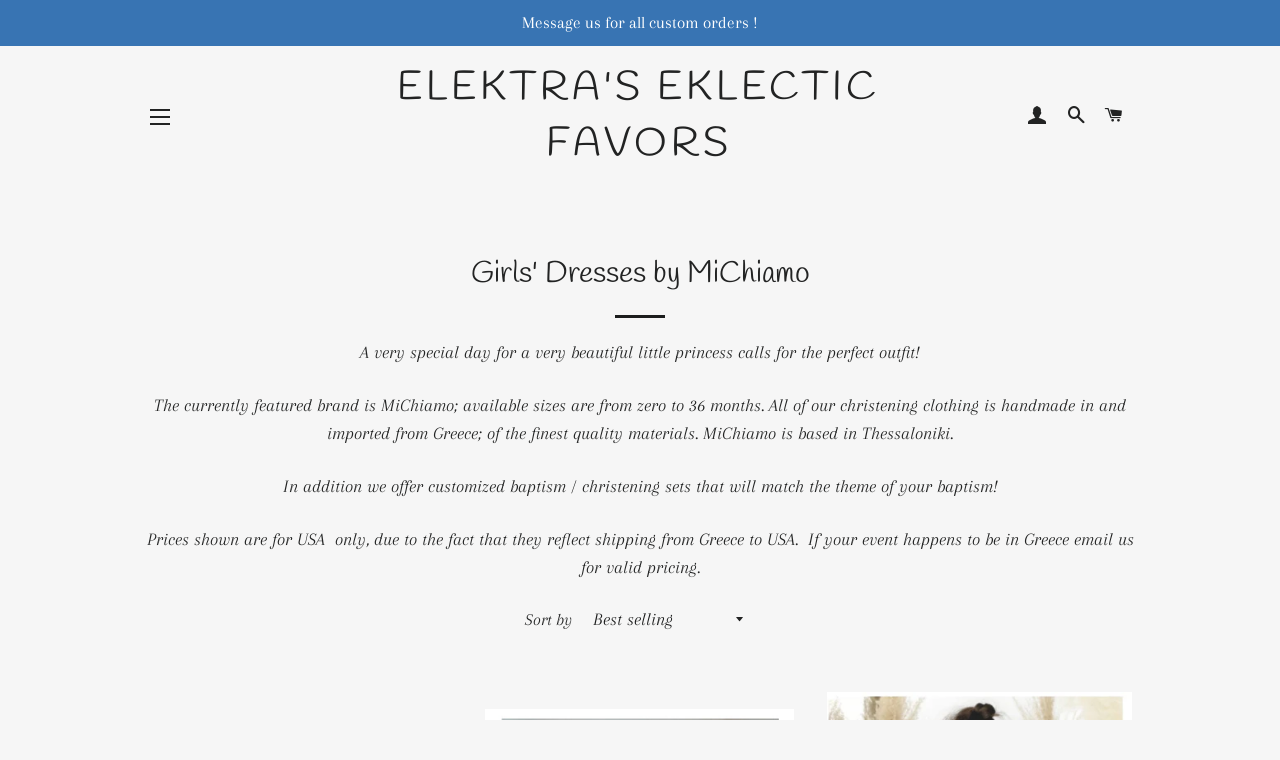

--- FILE ---
content_type: text/javascript
request_url: https://elektraseklectic.com/cdn/shop/t/3/assets/cookies.js?v=1509465067692639961646756053
body_size: -55
content:
var dropCookie=!0,cookieDuration=14,cookieName="complianceCookie",cookieValue="on";function createDiv(){var bodytag=document.getElementsByTagName("body")[0],div=document.createElement("div");div.setAttribute("id","cookie-law"),div.innerHTML='<p style="max-width:90%;margin:auto;color:#050529;">Our website uses cookies. ALL websites use cookies so the website will function in your browser. It is a condition of site usage to accept cookies. <br><span style="text-align:center;">For more information about our cookies read our </span><br><br><a style="background-color:#050529;color:#fff;line-height:1em;padding:10px;border-radius:20px;" href="https://elektraseklectic.com/pages/privacy-policy" title="Privacy  Policy">privacy policy</a> <a class="close-cookie-banner" href="javascript:void(0);" onclick="removeMe();"><span style="background-color:#050529;color:#fff;line-height:1em;padding:10px;border-radius:20px;">OK</span></a></p>',bodytag.appendChild(div),document.getElementsByTagName("body")[0].className+=" cookiebanner",createCookie(window.cookieName,window.cookieValue,window.cookieDuration)}function createCookie(name,value,days){if(days){var date=new Date;date.setTime(date.getTime()+days*24*60*60*1e3);var expires="; expires="+date.toGMTString()}else var expires="";window.dropCookie&&(document.cookie=name+"="+value+expires+"; path=/")}function checkCookie(name){for(var nameEQ=name+"=",ca=document.cookie.split(";"),i=0;i<ca.length;i++){for(var c=ca[i];c.charAt(0)==" ";)c=c.substring(1,c.length);if(c.indexOf(nameEQ)==0)return c.substring(nameEQ.length,c.length)}return null}function eraseCookie(name){createCookie(name,"",-1)}window.onload=function(){checkCookie(window.cookieName)!=window.cookieValue&&createDiv()};function removeMe(){var element=document.getElementById("cookie-law");element.parentNode.removeChild(element)}
//# sourceMappingURL=/cdn/shop/t/3/assets/cookies.js.map?v=1509465067692639961646756053
